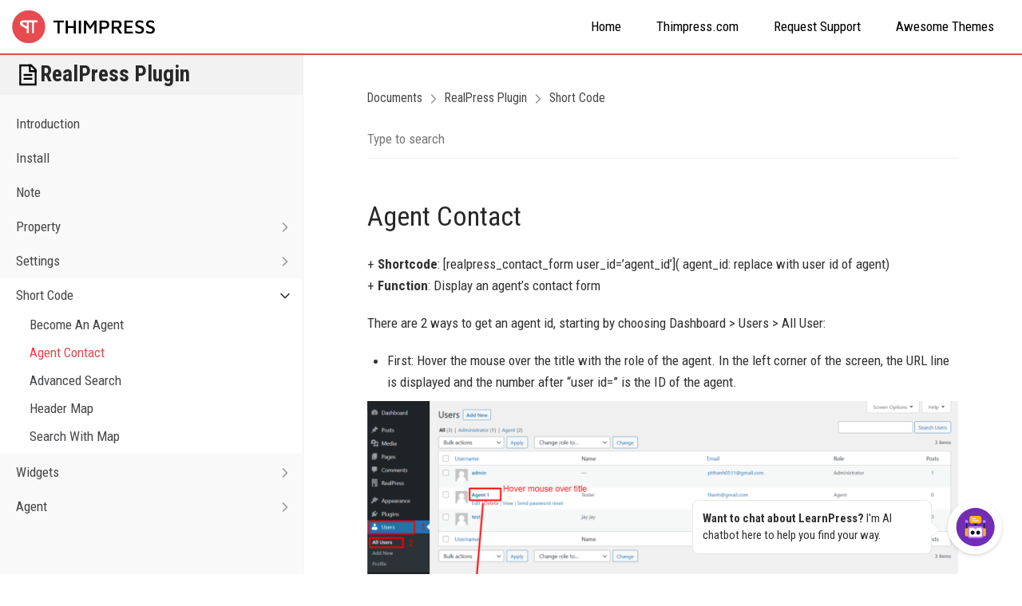

--- FILE ---
content_type: text/html; charset=UTF-8
request_url: https://docs.thimpress.com/realpress-plugin/short-code/agent-contact/
body_size: 12834
content:
<!DOCTYPE html>
<html itemscope itemtype="http://schema.org/WebPage" lang="en-US" prefix="og: http://ogp.me/ns# fb: http://ogp.me/ns/fb#" prefix="og: https://ogp.me/ns#">
<head>
	<meta charset="UTF-8">
	<link rel="profile" href="https://gmpg.org/xfn/11">
	<link rel="pingback" href="https://docs.thimpress.com/xmlrpc.php">
	<meta name="viewport" content="width=device-width, initial-scale=1">
<!-- Search Engine Optimization by Rank Math PRO - https://rankmath.com/ -->
<title>Agent Contact - Short Code - ThimPress Docs</title>
<meta name="description" content="There are 2 ways to get an agent id, starting by choosing Dashboard &gt; Users &gt; All User:"/>
<meta name="robots" content="follow, index, max-snippet:-1, max-video-preview:-1, max-image-preview:large"/>
<link rel="canonical" href="https://docs.thimpress.com/realpress-plugin/short-code/agent-contact/" />
<meta property="og:locale" content="en_US" />
<meta property="og:type" content="article" />
<meta property="og:title" content="Agent Contact - Short Code - ThimPress Docs" />
<meta property="og:description" content="There are 2 ways to get an agent id, starting by choosing Dashboard &gt; Users &gt; All User:" />
<meta property="og:url" content="https://docs.thimpress.com/realpress-plugin/short-code/agent-contact/" />
<meta property="og:site_name" content="docs.thimpress.com" />
<meta property="og:image" content="https://docs.thimpress.com/wp-content/uploads/2022/10/114.png" />
<meta property="og:image:secure_url" content="https://docs.thimpress.com/wp-content/uploads/2022/10/114.png" />
<meta property="og:image:width" content="1905" />
<meta property="og:image:height" content="839" />
<meta property="og:image:alt" content="Agent Contact" />
<meta property="og:image:type" content="image/png" />
<meta property="article:published_time" content="2023-07-13T03:19:31+00:00" />
<meta name="twitter:card" content="summary_large_image" />
<meta name="twitter:title" content="Agent Contact - Short Code - ThimPress Docs" />
<meta name="twitter:description" content="There are 2 ways to get an agent id, starting by choosing Dashboard &gt; Users &gt; All User:" />
<meta name="twitter:image" content="https://docs.thimpress.com/wp-content/uploads/2022/10/114.png" />
<meta name="twitter:label1" content="Time to read" />
<meta name="twitter:data1" content="Less than a minute" />
<script type="application/ld+json" class="rank-math-schema-pro">{"@context":"https://schema.org","@graph":[{"@type":["Person","Organization"],"@id":"https://docs.thimpress.com/#person","name":"docs.thimpress.com"},{"@type":"WebSite","@id":"https://docs.thimpress.com/#website","url":"https://docs.thimpress.com","name":"docs.thimpress.com","publisher":{"@id":"https://docs.thimpress.com/#person"},"inLanguage":"en-US"},{"@type":"ImageObject","@id":"https://docs.thimpress.com/wp-content/uploads/2022/10/114.png","url":"https://docs.thimpress.com/wp-content/uploads/2022/10/114.png","width":"200","height":"200","inLanguage":"en-US"},{"@type":"WebPage","@id":"https://docs.thimpress.com/realpress-plugin/short-code/agent-contact/#webpage","url":"https://docs.thimpress.com/realpress-plugin/short-code/agent-contact/","name":"Agent Contact - Short Code - ThimPress Docs","datePublished":"2023-07-13T03:19:31+00:00","dateModified":"2023-07-13T03:19:31+00:00","isPartOf":{"@id":"https://docs.thimpress.com/#website"},"primaryImageOfPage":{"@id":"https://docs.thimpress.com/wp-content/uploads/2022/10/114.png"},"inLanguage":"en-US"},{"@type":"Person","@id":"https://docs.thimpress.com/author/admin/","name":"Admin","url":"https://docs.thimpress.com/author/admin/","image":{"@type":"ImageObject","@id":"https://secure.gravatar.com/avatar/28c9c4035157b5d566eaebee0118f9e367e000f6539b8a3f3e8ff5a7d3a57f6d?s=96&amp;d=mm&amp;r=g","url":"https://secure.gravatar.com/avatar/28c9c4035157b5d566eaebee0118f9e367e000f6539b8a3f3e8ff5a7d3a57f6d?s=96&amp;d=mm&amp;r=g","caption":"Admin","inLanguage":"en-US"}},{"@type":"Article","headline":"Agent Contact - Short Code - ThimPress Docs","datePublished":"2023-07-13T03:19:31+00:00","dateModified":"2023-07-13T03:19:31+00:00","author":{"@id":"https://docs.thimpress.com/author/admin/","name":"Admin"},"publisher":{"@id":"https://docs.thimpress.com/#person"},"description":"There are 2 ways to get an agent id, starting by choosing Dashboard &gt; Users &gt; All User:","name":"Agent Contact - Short Code - ThimPress Docs","@id":"https://docs.thimpress.com/realpress-plugin/short-code/agent-contact/#richSnippet","isPartOf":{"@id":"https://docs.thimpress.com/realpress-plugin/short-code/agent-contact/#webpage"},"image":{"@id":"https://docs.thimpress.com/wp-content/uploads/2022/10/114.png"},"inLanguage":"en-US","mainEntityOfPage":{"@id":"https://docs.thimpress.com/realpress-plugin/short-code/agent-contact/#webpage"}}]}</script>
<!-- /Rank Math WordPress SEO plugin -->

<link rel='dns-prefetch' href='//fonts.googleapis.com' />
<link rel="alternate" type="application/rss+xml" title="ThimPress Docs &raquo; Feed" href="https://docs.thimpress.com/feed/" />
<link rel="alternate" type="application/rss+xml" title="ThimPress Docs &raquo; Comments Feed" href="https://docs.thimpress.com/comments/feed/" />
<link rel="alternate" title="oEmbed (JSON)" type="application/json+oembed" href="https://docs.thimpress.com/wp-json/oembed/1.0/embed?url=https%3A%2F%2Fdocs.thimpress.com%2Frealpress-plugin%2Fshort-code%2Fagent-contact%2F" />
<link rel="alternate" title="oEmbed (XML)" type="text/xml+oembed" href="https://docs.thimpress.com/wp-json/oembed/1.0/embed?url=https%3A%2F%2Fdocs.thimpress.com%2Frealpress-plugin%2Fshort-code%2Fagent-contact%2F&#038;format=xml" />
<style id='wp-img-auto-sizes-contain-inline-css' type='text/css'>
img:is([sizes=auto i],[sizes^="auto," i]){contain-intrinsic-size:3000px 1500px}
/*# sourceURL=wp-img-auto-sizes-contain-inline-css */
</style>
<link rel='stylesheet' id='wp-block-library-css' href='https://docs.thimpress.com/wp-includes/css/dist/block-library/style.min.css?ver=6.9' type='text/css' media='all' />
<style id='classic-theme-styles-inline-css' type='text/css'>
/*! This file is auto-generated */
.wp-block-button__link{color:#fff;background-color:#32373c;border-radius:9999px;box-shadow:none;text-decoration:none;padding:calc(.667em + 2px) calc(1.333em + 2px);font-size:1.125em}.wp-block-file__button{background:#32373c;color:#fff;text-decoration:none}
/*# sourceURL=/wp-includes/css/classic-themes.min.css */
</style>
<style id='global-styles-inline-css' type='text/css'>
:root{--wp--preset--aspect-ratio--square: 1;--wp--preset--aspect-ratio--4-3: 4/3;--wp--preset--aspect-ratio--3-4: 3/4;--wp--preset--aspect-ratio--3-2: 3/2;--wp--preset--aspect-ratio--2-3: 2/3;--wp--preset--aspect-ratio--16-9: 16/9;--wp--preset--aspect-ratio--9-16: 9/16;--wp--preset--color--black: #000000;--wp--preset--color--cyan-bluish-gray: #abb8c3;--wp--preset--color--white: #ffffff;--wp--preset--color--pale-pink: #f78da7;--wp--preset--color--vivid-red: #cf2e2e;--wp--preset--color--luminous-vivid-orange: #ff6900;--wp--preset--color--luminous-vivid-amber: #fcb900;--wp--preset--color--light-green-cyan: #7bdcb5;--wp--preset--color--vivid-green-cyan: #00d084;--wp--preset--color--pale-cyan-blue: #8ed1fc;--wp--preset--color--vivid-cyan-blue: #0693e3;--wp--preset--color--vivid-purple: #9b51e0;--wp--preset--gradient--vivid-cyan-blue-to-vivid-purple: linear-gradient(135deg,rgb(6,147,227) 0%,rgb(155,81,224) 100%);--wp--preset--gradient--light-green-cyan-to-vivid-green-cyan: linear-gradient(135deg,rgb(122,220,180) 0%,rgb(0,208,130) 100%);--wp--preset--gradient--luminous-vivid-amber-to-luminous-vivid-orange: linear-gradient(135deg,rgb(252,185,0) 0%,rgb(255,105,0) 100%);--wp--preset--gradient--luminous-vivid-orange-to-vivid-red: linear-gradient(135deg,rgb(255,105,0) 0%,rgb(207,46,46) 100%);--wp--preset--gradient--very-light-gray-to-cyan-bluish-gray: linear-gradient(135deg,rgb(238,238,238) 0%,rgb(169,184,195) 100%);--wp--preset--gradient--cool-to-warm-spectrum: linear-gradient(135deg,rgb(74,234,220) 0%,rgb(151,120,209) 20%,rgb(207,42,186) 40%,rgb(238,44,130) 60%,rgb(251,105,98) 80%,rgb(254,248,76) 100%);--wp--preset--gradient--blush-light-purple: linear-gradient(135deg,rgb(255,206,236) 0%,rgb(152,150,240) 100%);--wp--preset--gradient--blush-bordeaux: linear-gradient(135deg,rgb(254,205,165) 0%,rgb(254,45,45) 50%,rgb(107,0,62) 100%);--wp--preset--gradient--luminous-dusk: linear-gradient(135deg,rgb(255,203,112) 0%,rgb(199,81,192) 50%,rgb(65,88,208) 100%);--wp--preset--gradient--pale-ocean: linear-gradient(135deg,rgb(255,245,203) 0%,rgb(182,227,212) 50%,rgb(51,167,181) 100%);--wp--preset--gradient--electric-grass: linear-gradient(135deg,rgb(202,248,128) 0%,rgb(113,206,126) 100%);--wp--preset--gradient--midnight: linear-gradient(135deg,rgb(2,3,129) 0%,rgb(40,116,252) 100%);--wp--preset--font-size--small: 13px;--wp--preset--font-size--medium: 20px;--wp--preset--font-size--large: 36px;--wp--preset--font-size--x-large: 42px;--wp--preset--spacing--20: 0.44rem;--wp--preset--spacing--30: 0.67rem;--wp--preset--spacing--40: 1rem;--wp--preset--spacing--50: 1.5rem;--wp--preset--spacing--60: 2.25rem;--wp--preset--spacing--70: 3.38rem;--wp--preset--spacing--80: 5.06rem;--wp--preset--shadow--natural: 6px 6px 9px rgba(0, 0, 0, 0.2);--wp--preset--shadow--deep: 12px 12px 50px rgba(0, 0, 0, 0.4);--wp--preset--shadow--sharp: 6px 6px 0px rgba(0, 0, 0, 0.2);--wp--preset--shadow--outlined: 6px 6px 0px -3px rgb(255, 255, 255), 6px 6px rgb(0, 0, 0);--wp--preset--shadow--crisp: 6px 6px 0px rgb(0, 0, 0);}:where(.is-layout-flex){gap: 0.5em;}:where(.is-layout-grid){gap: 0.5em;}body .is-layout-flex{display: flex;}.is-layout-flex{flex-wrap: wrap;align-items: center;}.is-layout-flex > :is(*, div){margin: 0;}body .is-layout-grid{display: grid;}.is-layout-grid > :is(*, div){margin: 0;}:where(.wp-block-columns.is-layout-flex){gap: 2em;}:where(.wp-block-columns.is-layout-grid){gap: 2em;}:where(.wp-block-post-template.is-layout-flex){gap: 1.25em;}:where(.wp-block-post-template.is-layout-grid){gap: 1.25em;}.has-black-color{color: var(--wp--preset--color--black) !important;}.has-cyan-bluish-gray-color{color: var(--wp--preset--color--cyan-bluish-gray) !important;}.has-white-color{color: var(--wp--preset--color--white) !important;}.has-pale-pink-color{color: var(--wp--preset--color--pale-pink) !important;}.has-vivid-red-color{color: var(--wp--preset--color--vivid-red) !important;}.has-luminous-vivid-orange-color{color: var(--wp--preset--color--luminous-vivid-orange) !important;}.has-luminous-vivid-amber-color{color: var(--wp--preset--color--luminous-vivid-amber) !important;}.has-light-green-cyan-color{color: var(--wp--preset--color--light-green-cyan) !important;}.has-vivid-green-cyan-color{color: var(--wp--preset--color--vivid-green-cyan) !important;}.has-pale-cyan-blue-color{color: var(--wp--preset--color--pale-cyan-blue) !important;}.has-vivid-cyan-blue-color{color: var(--wp--preset--color--vivid-cyan-blue) !important;}.has-vivid-purple-color{color: var(--wp--preset--color--vivid-purple) !important;}.has-black-background-color{background-color: var(--wp--preset--color--black) !important;}.has-cyan-bluish-gray-background-color{background-color: var(--wp--preset--color--cyan-bluish-gray) !important;}.has-white-background-color{background-color: var(--wp--preset--color--white) !important;}.has-pale-pink-background-color{background-color: var(--wp--preset--color--pale-pink) !important;}.has-vivid-red-background-color{background-color: var(--wp--preset--color--vivid-red) !important;}.has-luminous-vivid-orange-background-color{background-color: var(--wp--preset--color--luminous-vivid-orange) !important;}.has-luminous-vivid-amber-background-color{background-color: var(--wp--preset--color--luminous-vivid-amber) !important;}.has-light-green-cyan-background-color{background-color: var(--wp--preset--color--light-green-cyan) !important;}.has-vivid-green-cyan-background-color{background-color: var(--wp--preset--color--vivid-green-cyan) !important;}.has-pale-cyan-blue-background-color{background-color: var(--wp--preset--color--pale-cyan-blue) !important;}.has-vivid-cyan-blue-background-color{background-color: var(--wp--preset--color--vivid-cyan-blue) !important;}.has-vivid-purple-background-color{background-color: var(--wp--preset--color--vivid-purple) !important;}.has-black-border-color{border-color: var(--wp--preset--color--black) !important;}.has-cyan-bluish-gray-border-color{border-color: var(--wp--preset--color--cyan-bluish-gray) !important;}.has-white-border-color{border-color: var(--wp--preset--color--white) !important;}.has-pale-pink-border-color{border-color: var(--wp--preset--color--pale-pink) !important;}.has-vivid-red-border-color{border-color: var(--wp--preset--color--vivid-red) !important;}.has-luminous-vivid-orange-border-color{border-color: var(--wp--preset--color--luminous-vivid-orange) !important;}.has-luminous-vivid-amber-border-color{border-color: var(--wp--preset--color--luminous-vivid-amber) !important;}.has-light-green-cyan-border-color{border-color: var(--wp--preset--color--light-green-cyan) !important;}.has-vivid-green-cyan-border-color{border-color: var(--wp--preset--color--vivid-green-cyan) !important;}.has-pale-cyan-blue-border-color{border-color: var(--wp--preset--color--pale-cyan-blue) !important;}.has-vivid-cyan-blue-border-color{border-color: var(--wp--preset--color--vivid-cyan-blue) !important;}.has-vivid-purple-border-color{border-color: var(--wp--preset--color--vivid-purple) !important;}.has-vivid-cyan-blue-to-vivid-purple-gradient-background{background: var(--wp--preset--gradient--vivid-cyan-blue-to-vivid-purple) !important;}.has-light-green-cyan-to-vivid-green-cyan-gradient-background{background: var(--wp--preset--gradient--light-green-cyan-to-vivid-green-cyan) !important;}.has-luminous-vivid-amber-to-luminous-vivid-orange-gradient-background{background: var(--wp--preset--gradient--luminous-vivid-amber-to-luminous-vivid-orange) !important;}.has-luminous-vivid-orange-to-vivid-red-gradient-background{background: var(--wp--preset--gradient--luminous-vivid-orange-to-vivid-red) !important;}.has-very-light-gray-to-cyan-bluish-gray-gradient-background{background: var(--wp--preset--gradient--very-light-gray-to-cyan-bluish-gray) !important;}.has-cool-to-warm-spectrum-gradient-background{background: var(--wp--preset--gradient--cool-to-warm-spectrum) !important;}.has-blush-light-purple-gradient-background{background: var(--wp--preset--gradient--blush-light-purple) !important;}.has-blush-bordeaux-gradient-background{background: var(--wp--preset--gradient--blush-bordeaux) !important;}.has-luminous-dusk-gradient-background{background: var(--wp--preset--gradient--luminous-dusk) !important;}.has-pale-ocean-gradient-background{background: var(--wp--preset--gradient--pale-ocean) !important;}.has-electric-grass-gradient-background{background: var(--wp--preset--gradient--electric-grass) !important;}.has-midnight-gradient-background{background: var(--wp--preset--gradient--midnight) !important;}.has-small-font-size{font-size: var(--wp--preset--font-size--small) !important;}.has-medium-font-size{font-size: var(--wp--preset--font-size--medium) !important;}.has-large-font-size{font-size: var(--wp--preset--font-size--large) !important;}.has-x-large-font-size{font-size: var(--wp--preset--font-size--x-large) !important;}
:where(.wp-block-post-template.is-layout-flex){gap: 1.25em;}:where(.wp-block-post-template.is-layout-grid){gap: 1.25em;}
:where(.wp-block-term-template.is-layout-flex){gap: 1.25em;}:where(.wp-block-term-template.is-layout-grid){gap: 1.25em;}
:where(.wp-block-columns.is-layout-flex){gap: 2em;}:where(.wp-block-columns.is-layout-grid){gap: 2em;}
:root :where(.wp-block-pullquote){font-size: 1.5em;line-height: 1.6;}
/*# sourceURL=global-styles-inline-css */
</style>
<link rel='stylesheet' id='thim-style-css' href='https://docs.thimpress.com/wp-content/themes/docspress/style.css?ver=2.0.4.1' type='text/css' media='all' />
<style id='thim-style-inline-css' type='text/css'>
:root{--width-logo:200px;--body-primary-color:#E64B50;--body-second-color:#439fdf;--main-menu-variant:700;--main-menu-font-size:17px;--main-menu-line-height:1.6em;--main-menu-color:#000000;--main-menu-text-transform:none;--main-menu-hover-color:#E64B50;--header-background-color:#FFFFFF;--sticky-menu-background-color:#ffffff;--sticky-menu-text-color:#333333;--sticky-menu-text-color-hover:#439fdf;--sub-menu-background-color:#ffffff;--sub-menu-text-color:#333333;--sub-menu-text-color-hover:#439fdf;--footer-background-color:#FFFFFF;--footer-color-title:#333333;--footer-color-text:#666666;--footer-color-link:#333333;--footer-color-hover:#c48981;--sidebar-widget-title-font-size:20px;--sidebar-widget-title-color:#333333;--sidebar-widget-margin-bottom:45px;--font-body-font-family:Roboto Condensed;--font-body-variant:regular;--font-body-font-size:17px;--font-body-line-height:1.6em;--font-body-color:#333333;--font-body-text-transform:none;--font-title-font-family:Roboto Condensed;--font-title-color:#282828;--font-title-variant:regular;--font-h1-font-size:40px;--font-h1-line-height:1.6em;--font-h1-text-transform:none;--font-h2-font-size:36px;--font-h2-line-height:1.6em;--font-h2-text-transform:none;--font-h3-font-size:24px;--font-h3-line-height:1.6em;--font-h3-text-transform:none;--font-h4-font-size:20px;--font-h4-line-height:1.6em;--font-h4-text-transform:none;--font-h5-font-size:18px;--font-h5-line-height:1.6em;--font-h5-text-transform:none;--font-h6-font-size:16px;--font-h6-line-height:1.6em;--font-h6-text-transform:none;--copyright-background-color:#333333;--font-copyright-color-text:#ffffff;--font-copyright-color-link:#777777;--font-copyright-color-hover:#333333;}
/*# sourceURL=thim-style-inline-css */
</style>
<link rel='stylesheet' id='thim-style-options-css' href='https://docs.thimpress.com/wp-content/uploads/thim-docspress.css?thim=0e4abe97eb36b376a9e5df58762e6f27&#038;ver=6.9' type='text/css' media='all' />
<link rel='stylesheet' id='docspress-css' href='https://docs.thimpress.com/wp-content/plugins/thim-docspress/assets/css/style.min.css?ver=1.0.9.3' type='text/css' media='all' />
<link rel='stylesheet' id='glightbox-css' href='https://docs.thimpress.com/wp-content/plugins/thim-docspress/assets/css/glightbox.min.css?ver=1.0.9.3' type='text/css' media='all' />
<link rel='stylesheet' id='enlighterjs-css' href='https://docs.thimpress.com/wp-content/plugins/enlighter/cache/enlighterjs.min.css?ver=sWdT5EnxBO3WGLT' type='text/css' media='all' />
<link rel='stylesheet' id='kirki_google_fonts-css' href='https://fonts.googleapis.com/css?family=Roboto+Condensed%3A300%2C300italic%2C700%2C700italic%2Citalic%2Cregular&#038;subset' type='text/css' media='all' />
<script type="text/javascript" src="https://docs.thimpress.com/wp-includes/js/jquery/jquery.min.js?ver=3.7.1" id="jquery-core-js"></script>
<script type="text/javascript" src="https://docs.thimpress.com/wp-includes/js/jquery/jquery-migrate.min.js?ver=3.4.1" id="jquery-migrate-js"></script>
<link rel="https://api.w.org/" href="https://docs.thimpress.com/wp-json/" /><link rel="alternate" title="JSON" type="application/json" href="https://docs.thimpress.com/wp-json/wp/v2/pages/13831" /><link rel="EditURI" type="application/rsd+xml" title="RSD" href="https://docs.thimpress.com/xmlrpc.php?rsd" />
<meta name="generator" content="WordPress 6.9" />
<link rel='shortlink' href='https://docs.thimpress.com/?p=13831' />
<meta name="generator" content="Elementor 3.34.1; features: additional_custom_breakpoints; settings: css_print_method-external, google_font-enabled, font_display-auto">
			<style>
				.e-con.e-parent:nth-of-type(n+4):not(.e-lazyloaded):not(.e-no-lazyload),
				.e-con.e-parent:nth-of-type(n+4):not(.e-lazyloaded):not(.e-no-lazyload) * {
					background-image: none !important;
				}
				@media screen and (max-height: 1024px) {
					.e-con.e-parent:nth-of-type(n+3):not(.e-lazyloaded):not(.e-no-lazyload),
					.e-con.e-parent:nth-of-type(n+3):not(.e-lazyloaded):not(.e-no-lazyload) * {
						background-image: none !important;
					}
				}
				@media screen and (max-height: 640px) {
					.e-con.e-parent:nth-of-type(n+2):not(.e-lazyloaded):not(.e-no-lazyload),
					.e-con.e-parent:nth-of-type(n+2):not(.e-lazyloaded):not(.e-no-lazyload) * {
						background-image: none !important;
					}
				}
			</style>
			<link rel="icon" href="https://docs.thimpress.com/wp-content/uploads/2020/12/thimpress-favicon-32x32-1.png" sizes="32x32" />
<link rel="icon" href="https://docs.thimpress.com/wp-content/uploads/2020/12/thimpress-favicon-32x32-1.png" sizes="192x192" />
<link rel="apple-touch-icon" href="https://docs.thimpress.com/wp-content/uploads/2020/12/thimpress-favicon-32x32-1.png" />
<meta name="msapplication-TileImage" content="https://docs.thimpress.com/wp-content/uploads/2020/12/thimpress-favicon-32x32-1.png" />
		<style type="text/css" id="wp-custom-css">
			body .documentor-wrap .doc-menu ol.doc-list-front a{
	/*font-weight: 600*/
}
body .documentor-wrap .doc-menu .entry-title{
	    font-size: 24px;
	    line-height: 1.3em;
			color: #504949;
}
body .documentor-wrap .doc-menu .entry-title:before{
     line-height: 1.3em;
	   top: 4px; 
}
p:after{
	content:"";
	clear: both;
	display: table
}
.docspress-single-content .entry-content .wpdt-c.row{margin-left: auto; margin-right: auto}
.ez-toc-list-level-1{max-height: calc(100vh - 200px); overflow: auto;
	    padding-right: 10px;
 -ms-overflow-style: none; 
  scrollbar-width: none; 
}
.toc-sidebar-fixed,.doc-toc-sidebar{max-width: 320px}		</style>
			<!-- Google tag (gtag.js) -->
	<script async src="https://www.googletagmanager.com/gtag/js?id=G-PM76EZDCL2"></script>
	<script>
	window.dataLayer = window.dataLayer || [];
	function gtag(){dataLayer.push(arguments);}
	gtag('js', new Date());
	gtag('config', 'G-PM76EZDCL2');
	</script>
</head>
<body class="wp-singular page-template-default page page-id-13831 page-child parent-pageid-13829 wp-theme-docspress bg-type-color responsive box-shadow elementor-default elementor-kit-4124">


<div id="wrapper-container" class="content-pusher creative-left bg-type-color">
				<header id="masthead" class="site-header affix-top header-default sticky-header">
		
<div class="container-fluid">
    <div class="row">
        <div class="navigation col-sm-12">
            <div class="tm-table">

                <div class="width-logo table-cell sm-logo">
                    <a class="no-sticky-logo" href="https://docs.thimpress.com/" title="ThimPress Docs - ThimPress Theme Documents" rel="home"><img class="logo" src="https://docs.thimpress.com/wp-content/uploads/2022/02/logo-thimpress.png" alt="ThimPress Docs" /><img class="mobile-logo" src="https://docs.thimpress.com/wp-content/uploads/2022/02/logo-thimpress.png" alt="ThimPress Docs" /></a>                    <a href="https://docs.thimpress.com/" title="ThimPress Docs - ThimPress Theme Documents" rel="home" class="sticky-logo">
					<img src="https://docs.thimpress.com/wp-content/uploads/2022/02/logo-thimpress.png" alt="ThimPress Docs" width="179" height="41" /></a>                </div>

                <nav class="width-navigation table-cell table-right main-navigation">
                    <div class="inner-navigation">
                        

	<ul id="primary-menu" class="navbar">
		<li id="menu-item-5400" class="menu-item menu-item-type-custom menu-item-object-custom menu-item-home menu-item-5400"><a href="https://docs.thimpress.com" title="Thimpress Documentation Collection">Home</a></li>
<li id="menu-item-5399" class="menu-item menu-item-type-custom menu-item-object-custom menu-item-5399"><a target="_blank" href="https://thimpress.com" title="Premium WordPress Themes, Plugins, SEO Friendly by ThimPress">Thimpress.com</a></li>
<li id="menu-item-325" class="menu-item menu-item-type-custom menu-item-object-custom menu-item-325"><a target="_blank" href="https://help.thimpress.com/" title="Support Forum for Thimpress&#8217;s Products">Request Support</a></li>
<li id="menu-item-348" class="menu-item menu-item-type-custom menu-item-object-custom menu-item-348"><a target="_blank" href="https://themeforest.net/user/thimpress/portfolio" title="Awesome Themes provided by Thimpress">Awesome Themes</a></li>
	</ul>
                    </div>
                </nav>
                <div class="menu-mobile-effect navbar-toggle" data-effect="mobile-effect">
                    <span class="icon-bar"></span>
                    <span class="icon-bar"></span>
                    <span class="icon-bar"></span>
                </div>
            </div>
        </div>
    </div>
</div>
	</header><!-- #masthead -->


   	<div id="main-content">
<div id="primary" class="content-area docspress-wrap">
    <main id="main" class="site-main" role="main">

        <article
            id="post-13831" class="docspress-single docspress-single-ajax post-13831 page type-page status-publish hentry">
            
<div class="docspress-single-sidebar">
    <div class="sidebar-fixed">
        <h2 class="docs-title">
        <svg xmlns="http://www.w3.org/2000/svg" xmlns:xlink="http://www.w3.org/1999/xlink" viewBox="0,0,256,256" width="50px" height="50px"><g fill="#000000" fill-rule="nonzero" stroke="none" stroke-width="1" stroke-linecap="butt" stroke-linejoin="miter" stroke-miterlimit="10" stroke-dasharray="" stroke-dashoffset="0" font-family="none" font-weight="none" font-size="none" text-anchor="none" style="mix-blend-mode: normal"><g transform="scale(5.12,5.12)"><path d="M43,47h-36v-44h25.669l10.331,10.427zM11,43h28v-27.927l-7.999,-8.073h-20.001z"></path><path d="M43,19h-16v-16h4v12h12z"></path><rect x="16" y="23" width="18" height="4"></rect><rect x="16" y="31" width="18" height="4"></rect><rect x="27" y="3" width="4" height="4"></rect><rect x="39" y="15" width="4" height="4"></rect></g></g></svg>
        RealPress Plugin</h2>
        <div class="docspress-single-sidebar-wrap">
                     <ul class="docspress-nav-list">
                <li class="page_item page-item-13797 td-state-close"><a href="https://docs.thimpress.com/realpress-plugin/introduction/">Introduction</a></li>
<li class="page_item page-item-13798 td-state-close"><a href="https://docs.thimpress.com/realpress-plugin/install/">Install</a></li>
<li class="page_item page-item-13804 td-state-close"><a href="https://docs.thimpress.com/realpress-plugin/note/">Note</a></li>
<li class="page_item page-item-13805 page_item_has_children td-state-close"><a href="https://docs.thimpress.com/realpress-plugin/property/">Property<span class="docs-caret"></span></a>
<ul class='children'>
	<li class="page_item page-item-13806"><a href="https://docs.thimpress.com/realpress-plugin/property/create-a-property/">Create A Property</a></li>
	<li class="page_item page-item-13807"><a href="https://docs.thimpress.com/realpress-plugin/property/information-property/">Information Property</a></li>
	<li class="page_item page-item-13808"><a href="https://docs.thimpress.com/realpress-plugin/property/taxonomy-property/">Taxonomy Property</a></li>
	<li class="page_item page-item-13815"><a href="https://docs.thimpress.com/realpress-plugin/property/floor-plans/">Floor Plans</a></li>
	<li class="page_item page-item-13816"><a href="https://docs.thimpress.com/realpress-plugin/property/agent/">Agent</a></li>
	<li class="page_item page-item-13817"><a href="https://docs.thimpress.com/realpress-plugin/property/media/">Media</a></li>
	<li class="page_item page-item-13818"><a href="https://docs.thimpress.com/realpress-plugin/property/map/">Map</a></li>
</ul>
</li>
<li class="page_item page-item-13819 page_item_has_children td-state-close"><a href="https://docs.thimpress.com/realpress-plugin/settings/">Settings<span class="docs-caret"></span></a>
<ul class='children'>
	<li class="page_item page-item-13820"><a href="https://docs.thimpress.com/realpress-plugin/settings/currency/">Currency</a></li>
	<li class="page_item page-item-13821"><a href="https://docs.thimpress.com/realpress-plugin/settings/page/">Page</a></li>
	<li class="page_item page-item-13822"><a href="https://docs.thimpress.com/realpress-plugin/settings/url-slug/">Url Slug</a></li>
	<li class="page_item page-item-13823"><a href="https://docs.thimpress.com/realpress-plugin/settings/property/">Property</a></li>
	<li class="page_item page-item-13824"><a href="https://docs.thimpress.com/realpress-plugin/settings/mail/">Mail</a></li>
	<li class="page_item page-item-13825"><a href="https://docs.thimpress.com/realpress-plugin/settings/agent/">Agent</a></li>
	<li class="page_item page-item-13826"><a href="https://docs.thimpress.com/realpress-plugin/settings/advanced-search/">Advanced Search</a></li>
	<li class="page_item page-item-13827"><a href="https://docs.thimpress.com/realpress-plugin/settings/walkscore/">Walkscore</a></li>
	<li class="page_item page-item-13828"><a href="https://docs.thimpress.com/realpress-plugin/settings/yelp-nerby-places/">Yelp Nerby Places</a></li>
</ul>
</li>
<li class="page_item page-item-13829 page_item_has_children current_page_ancestor current_page_parent td-state-open"><a href="https://docs.thimpress.com/realpress-plugin/short-code/">Short Code<span class="docs-caret"></span></a>
<ul class='children'>
	<li class="page_item page-item-13830"><a href="https://docs.thimpress.com/realpress-plugin/short-code/become-an-agent/">Become An Agent</a></li>
	<li class="page_item page-item-13831 current_page_item"><a href="https://docs.thimpress.com/realpress-plugin/short-code/agent-contact/" aria-current="page">Agent Contact</a></li>
	<li class="page_item page-item-13832"><a href="https://docs.thimpress.com/realpress-plugin/short-code/advanced-search/">Advanced Search</a></li>
	<li class="page_item page-item-13833"><a href="https://docs.thimpress.com/realpress-plugin/short-code/header-map/">Header Map</a></li>
	<li class="page_item page-item-13834"><a href="https://docs.thimpress.com/realpress-plugin/short-code/search-with-map/">Search With Map</a></li>
</ul>
</li>
<li class="page_item page-item-13835 page_item_has_children td-state-close"><a href="https://docs.thimpress.com/realpress-plugin/widgets/">Widgets<span class="docs-caret"></span></a>
<ul class='children'>
	<li class="page_item page-item-13836"><a href="https://docs.thimpress.com/realpress-plugin/widgets/agent-search/">Agent Search</a></li>
	<li class="page_item page-item-13837"><a href="https://docs.thimpress.com/realpress-plugin/widgets/mortgage-calculator/">Mortgage Calculator</a></li>
	<li class="page_item page-item-13838"><a href="https://docs.thimpress.com/realpress-plugin/widgets/terms/">Terms</a></li>
	<li class="page_item page-item-13839"><a href="https://docs.thimpress.com/realpress-plugin/widgets/property-list/">Property List</a></li>
</ul>
</li>
<li class="page_item page-item-13840 page_item_has_children td-state-close"><a href="https://docs.thimpress.com/realpress-plugin/agent/">Agent<span class="docs-caret"></span></a>
<ul class='children'>
	<li class="page_item page-item-13841"><a href="https://docs.thimpress.com/realpress-plugin/agent/introduction/">Introduction</a></li>
	<li class="page_item page-item-13842"><a href="https://docs.thimpress.com/realpress-plugin/agent/property/">Property</a></li>
</ul>
</li>
            </ul>
                </div>
    </div>
</div>

            <div class="docspress-single-content">
                <div class="single-content-inner">
                    
<ul class="docspress-single-breadcrumbs" itemscope itemtype="https://schema.org/BreadcrumbList">
                    <li itemprop="itemListElement" itemscope itemtype="https://schema.org/ListItem">
                            <a itemprop="item" href="https://docs.thimpress.com/"><span
                        itemprop="name">Documents</span></a>
                        <meta itemprop="position" content="1"/>
        </li>
                        <li class="delimiter"><i class="thim-docs-icon thim-docs-icon-angle-right"></i></li>
                <li itemprop="itemListElement" itemscope itemtype="https://schema.org/ListItem">
                            <a itemprop="item" href="https://docs.thimpress.com/realpress-plugin/"><span
                        itemprop="name">RealPress Plugin</span></a>
                        <meta itemprop="position" content="2"/>
        </li>
                        <li class="delimiter"><i class="thim-docs-icon thim-docs-icon-angle-right"></i></li>
                <li itemprop="itemListElement" itemscope itemtype="https://schema.org/ListItem">
                            <a itemprop="item" href="https://docs.thimpress.com/realpress-plugin/short-code/"><span
                        itemprop="name">Short Code</span></a>
                        <meta itemprop="position" content="3"/>
        </li>
    </ul>
    <form role="search" method="get" class="docspress-search-form" action="https://docs.thimpress.com/">
        <input type="search" class="docspress-search-field"
               placeholder="Type to search"
               value="" name="s" autocomplete="off">
        <input type="hidden" name="post_type" value="page">
<!--        -->            <input type="hidden" name="child_of" value="10451">
<!--        -->    </form>
    <div class="docspress-search-form-result"></div>
<header class="entry-header">
    <h1 class="entry-title" itemprop="headline">Agent Contact</h1>    <span class="link-copy-docs" onclick="prompt('Press Ctrl + C, then Enter to copy to clipboard','https://docs.thimpress.com/realpress-plugin/short-code/agent-contact/')"><svg viewBox="0 0 16 16" fill="none" preserveAspectRatio="xMidYMid meet" data-rnwinearest--cqee49-hover-focus="true" data-rnwi-handle="nearest" class="r-1rasi3h" style="vertical-align: middle; width: 18px; height: 18px;"><path fill-rule="evenodd" clip-rule="evenodd" d="M12.525 3.474a2.4 2.4 0 00-3.394 0L7.717 4.89a.6.6 0 01-.848-.849l1.414-1.414a3.6 3.6 0 015.091 5.091L11.96 9.131a.6.6 0 01-.849-.848l1.414-1.414a2.4 2.4 0 000-3.395zm-1.272 1.273a.6.6 0 010 .849l-5.657 5.657a.6.6 0 01-.849-.849l5.657-5.657a.6.6 0 01.849 0zM4.889 6.87a.6.6 0 010 .848L3.474 9.131a2.4 2.4 0 103.395 3.394l1.414-1.414a.6.6 0 01.848.849l-1.414 1.414a3.6 3.6 0 11-5.091-5.091L4.04 6.869a.6.6 0 01.849 0z" fill="currentColor"></path></svg></span>
 </header><!-- .entry-header -->

                    <div class="entry-content">
                        <p>+ <strong>Shortcode</strong>: [realpress_contact_form user_id=&#8217;agent_id&#8217;]( agent_id: replace with user id of agent)<br />
+ <strong>Function</strong>: <span style="font-weight: 400;">Display </span><span style="font-weight: 400;">an agent’s</span><span style="font-weight: 400;"> contact form</span></p>
<p><span style="font-weight: 400;">There are 2 ways to get an agent id</span><span style="font-weight: 400;">, starting by choosing</span><span style="font-weight: 400;"> Dashboard &gt; Users &gt; All </span><span style="font-weight: 400;">User:</span></p>
<ul>
<li><span style="font-weight: 400;">First:</span><span style="font-weight: 400;"> Hover the mouse over the title with the role of the </span><span style="font-weight: 400;">agent. In</span><span style="font-weight: 400;"> the left corner of the </span><span style="font-weight: 400;">screen, </span><span style="font-weight: 400;">the URL line is </span><span style="font-weight: 400;">displayed</span><span style="font-weight: 400;"> and the number after “user id=” is the </span><span style="font-weight: 400;">ID</span><span style="font-weight: 400;"> of the agent.</span></li>
</ul>
<p><img fetchpriority="high" decoding="async" class="aligncenter size-full wp-image-10605" src="https://docs.thimpress.com/wp-content/uploads/2022/10/114.png" alt="" width="1905" height="839" srcset="https://docs.thimpress.com/wp-content/uploads/2022/10/114.png 1905w, https://docs.thimpress.com/wp-content/uploads/2022/10/114-300x132.png 300w, https://docs.thimpress.com/wp-content/uploads/2022/10/114-1024x451.png 1024w, https://docs.thimpress.com/wp-content/uploads/2022/10/114-768x338.png 768w, https://docs.thimpress.com/wp-content/uploads/2022/10/114-1536x676.png 1536w" sizes="(max-width: 1905px) 100vw, 1905px" /></p>
<ul>
<li><span style="font-weight: 400;">Second</span><span style="font-weight: 400;">: Go to the edit profile page of the agent, on the URL bar: number after “user id=” is the agent’s </span><span style="font-weight: 400;">ID.</span></li>
</ul>
<p><img decoding="async" class="aligncenter size-full wp-image-10606" src="https://docs.thimpress.com/wp-content/uploads/2022/10/115.png" alt="" width="1907" height="934" srcset="https://docs.thimpress.com/wp-content/uploads/2022/10/115.png 1907w, https://docs.thimpress.com/wp-content/uploads/2022/10/115-300x147.png 300w, https://docs.thimpress.com/wp-content/uploads/2022/10/115-1024x502.png 1024w, https://docs.thimpress.com/wp-content/uploads/2022/10/115-768x376.png 768w, https://docs.thimpress.com/wp-content/uploads/2022/10/115-1536x752.png 1536w" sizes="(max-width: 1907px) 100vw, 1907px" /></p>
<p><span style="font-weight: 400;">This shortcode will show the </span><span style="font-weight: 400;">agent’s </span><span style="font-weight: 400;">contact form:</span></p>
<p><img loading="lazy" decoding="async" class="aligncenter size-full wp-image-10607" src="https://docs.thimpress.com/wp-content/uploads/2022/10/116.png" alt="" width="569" height="670" srcset="https://docs.thimpress.com/wp-content/uploads/2022/10/116.png 569w, https://docs.thimpress.com/wp-content/uploads/2022/10/116-255x300.png 255w" sizes="(max-width: 569px) 100vw, 569px" /></p>
                    </div><!-- .entry-content -->

                        <nav class="docspress-single-adjacent-nav">
                          <a href="https://docs.thimpress.com/realpress-plugin/short-code/become-an-agent/"
                   class="nav-previous">
                    <span class="icon"><svg viewBox="0 0 16 16" fill="none" preserveAspectRatio="xMidYMid meet" data-rnwibasecard--cqee49-hover="true" data-rnwi-handle="nearest" class="r-1rasi3h" style="vertical-align: middle; width: 24px; height: 24px;"><path fill-rule="evenodd" clip-rule="evenodd" d="M6.924 3.576a.6.6 0 010 .848L3.95 7.4H13.5a.6.6 0 110 1.2H3.949l2.975 2.976a.6.6 0 01-.848.848l-4-4a.6.6 0 010-.848l4-4a.6.6 0 01.848 0z" fill="currentColor"></path></svg></span>
                    <span class="text"><small>Previous</small>
                        <strong>Become An Agent</strong>
                    </span>
                 </a>
                                   <a href="https://docs.thimpress.com/realpress-plugin/short-code/advanced-search/"
                   class="nav-next">
                    <span class="text"><small>Next</small>
                        <strong>Advanced Search</strong>
                    </span>
                    <span class="icon"><svg viewBox="0 0 16 16" fill="none" preserveAspectRatio="xMidYMid meet" data-rnwibasecard--cqee49-hover="true" data-rnwi-handle="nearest" class="r-1rasi3h" style="vertical-align: middle; width: 24px; height: 24px;"><path fill-rule="evenodd" clip-rule="evenodd" d="M9.076 3.576a.6.6 0 01.848 0l4 4a.6.6 0 010 .848l-4 4a.6.6 0 01-.848-.848L12.052 8.6H2.5a.6.6 0 010-1.2h9.552L9.076 4.424a.6.6 0 010-.848z" fill="currentColor"></path></svg></span>
                </a>
             </nav>
                    </div>
                <div class="doc-toc-sidebar">
                    <div class="toc-sidebar-fixed">
                        <div class="link-copy-docs">
                            <span
                                onclick="prompt('Press Ctrl + C, then Enter to copy to clipboard','https://docs.thimpress.com/realpress-plugin/short-code/agent-contact/')"><svg
                                    viewBox="0 0 16 16" fill="none" preserveAspectRatio="xMidYMid meet"
                                    data-rnwinearest--cqee49-hover-focus="true" data-rnwi-handle="nearest"
                                    class="r-1rasi3h" style="vertical-align: middle; width: 18px; height: 18px;"><path
                                        fill-rule="evenodd" clip-rule="evenodd"
                                        d="M12.525 3.474a2.4 2.4 0 00-3.394 0L7.717 4.89a.6.6 0 01-.848-.849l1.414-1.414a3.6 3.6 0 015.091 5.091L11.96 9.131a.6.6 0 01-.849-.848l1.414-1.414a2.4 2.4 0 000-3.395zm-1.272 1.273a.6.6 0 010 .849l-5.657 5.657a.6.6 0 01-.849-.849l5.657-5.657a.6.6 0 01.849 0zM4.889 6.87a.6.6 0 010 .848L3.474 9.131a2.4 2.4 0 103.395 3.394l1.414-1.414a.6.6 0 01.848.849l-1.414 1.414a3.6 3.6 0 11-5.091-5.091L4.04 6.869a.6.6 0 01.849 0z"
                                        fill="currentColor"></path></svg> Copy Link</span>
                        </div>
                                            </div>
                </div>
            </div><!-- .docspress-single-content -->

        </article><!-- #post-## -->
            </main>
</div>

</div><!-- #main-content -->

</div><!-- content-pusher -->
</div><!-- wrapper-container -->

<script type="speculationrules">
{"prefetch":[{"source":"document","where":{"and":[{"href_matches":"/*"},{"not":{"href_matches":["/wp-*.php","/wp-admin/*","/wp-content/uploads/*","/wp-content/*","/wp-content/plugins/*","/wp-content/themes/docspress/*","/*\\?(.+)"]}},{"not":{"selector_matches":"a[rel~=\"nofollow\"]"}},{"not":{"selector_matches":".no-prefetch, .no-prefetch a"}}]},"eagerness":"conservative"}]}
</script>
<div class="wrapper-icon-sticky sticky-chatbot"><div class="notice notice-chatbot">
				<span class="close-notice"><svg width="16" height="16" viewBox="0 0 16 16" fill="none" xmlns="http://www.w3.org/2000/svg">
						<path fill-rule="evenodd" clip-rule="evenodd" d="M12.4716 3.52864C12.7319 3.78899 12.7319 4.2111 12.4716 4.47145L4.47157 12.4714C4.21122 12.7318 3.78911 12.7318 3.52876 12.4714C3.26841 12.2111 3.26841 11.789 3.52876 11.5286L11.5288 3.52864C11.7891 3.26829 12.2112 3.26829 12.4716 3.52864Z" fill="#262626"/>
						<path fill-rule="evenodd" clip-rule="evenodd" d="M3.52876 3.52864C3.78911 3.26829 4.21122 3.26829 4.47157 3.52864L12.4716 11.5286C12.7319 11.789 12.7319 12.2111 12.4716 12.4714C12.2112 12.7318 11.7891 12.7318 11.5288 12.4714L3.52876 4.47145C3.26841 4.2111 3.26841 3.78899 3.52876 3.52864Z" fill="#262626"/>
						</svg></span>
				<p><b>Want to chat about LearnPress?</b> I'm AI chatbot here to help you find your way.</p>
			</div><a href="https://chat.learnpresslms.com/" target="_blank" class="icon-chatbot"><svg width="49" height="48" viewBox="0 0 49 48" fill="none" xmlns="http://www.w3.org/2000/svg">
						<path d="M0.676758 24C0.676758 10.7452 11.4219 0 24.6768 0C37.9316 0 48.6768 10.7452 48.6768 24C48.6768 37.2548 37.9316 48 24.6768 48C11.4219 48 0.676758 37.2548 0.676758 24Z" fill="#712DB3"/>
						<path d="M35.6768 26.5C35.5441 26.5 35.417 26.4473 35.3232 26.3536C35.2294 26.2598 35.1768 26.1326 35.1768 26V18.5C35.1768 18.3674 35.2294 18.2402 35.3232 18.1464C35.417 18.0527 35.5441 18 35.6768 18C35.8094 18 35.9365 18.0527 36.0303 18.1464C36.1241 18.2402 36.1768 18.3674 36.1768 18.5V26C36.1768 26.1326 36.1241 26.2598 36.0303 26.3536C35.9365 26.4473 35.8094 26.5 35.6768 26.5Z" fill="#0A0F26"/>
						<path d="M13.6768 26.5C13.5441 26.5 13.417 26.4473 13.3232 26.3536C13.2294 26.2598 13.1768 26.1326 13.1768 26V18.5C13.1768 18.3674 13.2294 18.2402 13.3232 18.1464C13.417 18.0527 13.5441 18 13.6768 18C13.8094 18 13.9365 18.0527 14.0303 18.1464C14.1241 18.2402 14.1768 18.3674 14.1768 18.5V26C14.1768 26.1326 14.1241 26.2598 14.0303 26.3536C13.9365 26.4473 13.8094 26.5 13.6768 26.5Z" fill="#0A0F26"/>
						<path d="M36.1768 25.5H34.1768C34.0441 25.5 33.917 25.5527 33.8232 25.6464C33.7294 25.7402 33.6768 25.8674 33.6768 26V35C33.6768 35.1326 33.7294 35.2598 33.8232 35.3536C33.917 35.4473 34.0441 35.5 34.1768 35.5H36.1768C36.5746 35.5 36.9561 35.342 37.2374 35.0607C37.5187 34.7794 37.6768 34.3978 37.6768 34V27C37.6768 26.6022 37.5187 26.2206 37.2374 25.9393C36.9561 25.658 36.5746 25.5 36.1768 25.5Z" fill="#FFB608"/>
						<path d="M15.1768 25.5H13.1768C12.7789 25.5 12.3974 25.658 12.1161 25.9393C11.8348 26.2206 11.6768 26.6022 11.6768 27V34C11.6768 34.3978 11.8348 34.7794 12.1161 35.0607C12.3974 35.342 12.7789 35.5 13.1768 35.5H15.1768C15.3094 35.5 15.4365 35.4473 15.5303 35.3536C15.6241 35.2598 15.6768 35.1326 15.6768 35V26C15.6768 25.8674 15.6241 25.7402 15.5303 25.6464C15.4365 25.5527 15.3094 25.5 15.1768 25.5Z" fill="#FFB608"/>
						<path d="M31.1768 23H18.1768C16.2438 23 14.6768 24.567 14.6768 26.5V34.5C14.6768 36.433 16.2438 38 18.1768 38H31.1768C33.1098 38 34.6768 36.433 34.6768 34.5V26.5C34.6768 24.567 33.1098 23 31.1768 23Z" fill="#BF7DFF"/>
						<path d="M30.6419 25H27.7119C27.4645 24.9999 27.2208 25.061 27.0027 25.1779C26.7846 25.2948 26.5988 25.4639 26.4619 25.67L26.0569 26.275C26.0116 26.3438 25.95 26.4003 25.8776 26.4396C25.8052 26.4788 25.7243 26.4996 25.6419 26.5H23.7119C23.6296 26.4996 23.5486 26.4788 23.4762 26.4396C23.4038 26.4003 23.3422 26.3438 23.2969 26.275L22.8919 25.67C22.755 25.4639 22.5692 25.2948 22.3511 25.1779C22.133 25.061 21.8894 24.9999 21.6419 25H18.7119C18.1815 25 17.6728 25.2107 17.2977 25.5858C16.9226 25.9609 16.7119 26.4696 16.7119 27V34C16.7119 34.5304 16.9226 35.0391 17.2977 35.4142C17.6728 35.7893 18.1815 36 18.7119 36H30.6419C31.1723 36 31.6811 35.7893 32.0561 35.4142C32.4312 35.0391 32.6419 34.5304 32.6419 34V27C32.6419 26.4696 32.4312 25.9609 32.0561 25.5858C31.6811 25.2107 31.1723 25 30.6419 25Z" fill="white"/>
						<path d="M28.1768 33.5C29.5575 33.5 30.6768 32.3807 30.6768 31C30.6768 29.6193 29.5575 28.5 28.1768 28.5C26.796 28.5 25.6768 29.6193 25.6768 31C25.6768 32.3807 26.796 33.5 28.1768 33.5Z" fill="#0A0F26"/>
						<path d="M21.1768 33.5C22.5575 33.5 23.6768 32.3807 23.6768 31C23.6768 29.6193 22.5575 28.5 21.1768 28.5C19.796 28.5 18.6768 29.6193 18.6768 31C18.6768 32.3807 19.796 33.5 21.1768 33.5Z" fill="#0A0F26"/>
						<path d="M13.6768 19C14.7813 19 15.6768 18.1046 15.6768 17C15.6768 15.8954 14.7813 15 13.6768 15C12.5722 15 11.6768 15.8954 11.6768 17C11.6768 18.1046 12.5722 19 13.6768 19Z" fill="#BF7DFF"/>
						<path d="M35.6768 19C36.7813 19 37.6768 18.1046 37.6768 17C37.6768 15.8954 36.7813 15 35.6768 15C34.5722 15 33.6768 15.8954 33.6768 17C33.6768 18.1046 34.5722 19 35.6768 19Z" fill="#BF7DFF"/>
						<path d="M27.6368 18.81C27.5993 18.7187 27.5356 18.6405 27.4538 18.5854C27.3719 18.5302 27.2755 18.5005 27.1768 18.5H22.1768C22.0781 18.5005 21.9818 18.5302 21.8999 18.5854C21.818 18.6405 21.7543 18.7187 21.7168 18.81C21.6785 18.9011 21.6681 19.0014 21.6868 19.0984C21.7055 19.1954 21.7524 19.2847 21.8218 19.355L24.3218 21.855C24.3683 21.9019 24.4236 21.9391 24.4845 21.9644C24.5455 21.9898 24.6108 22.0029 24.6768 22.0029C24.7428 22.0029 24.8082 21.9898 24.8691 21.9644C24.93 21.9391 24.9853 21.9019 25.0318 21.855L27.5318 19.355C27.6012 19.2847 27.6482 19.1954 27.6669 19.0984C27.6856 19.0014 27.6751 18.9011 27.6368 18.81Z" fill="#0A0F26"/>
						<path d="M29.6768 10H19.6768C18.296 10 17.1768 11.1193 17.1768 12.5V17C17.1768 18.3807 18.296 19.5 19.6768 19.5H29.6768C31.0575 19.5 32.1768 18.3807 32.1768 17V12.5C32.1768 11.1193 31.0575 10 29.6768 10Z" fill="#FFB608"/>
						<path d="M24.6768 14H20.6768C20.5441 14 20.417 13.9473 20.3232 13.8536C20.2294 13.7598 20.1768 13.6326 20.1768 13.5C20.1768 13.3674 20.2294 13.2402 20.3232 13.1464C20.417 13.0527 20.5441 13 20.6768 13H24.6768C24.8094 13 24.9365 13.0527 25.0303 13.1464C25.1241 13.2402 25.1768 13.3674 25.1768 13.5C25.1768 13.6326 25.1241 13.7598 25.0303 13.8536C24.9365 13.9473 24.8094 14 24.6768 14Z" fill="white"/>
						<path d="M28.6768 16.5H20.6768C20.5441 16.5 20.417 16.4473 20.3232 16.3536C20.2294 16.2598 20.1768 16.1326 20.1768 16C20.1768 15.8674 20.2294 15.7402 20.3232 15.6464C20.417 15.5527 20.5441 15.5 20.6768 15.5H28.6768C28.8094 15.5 28.9365 15.5527 29.0303 15.6464C29.1241 15.7402 29.1768 15.8674 29.1768 16C29.1768 16.1326 29.1241 16.2598 29.0303 16.3536C28.9365 16.4473 28.8094 16.5 28.6768 16.5Z" fill="white"/>
						</svg></a></div>			<script>
				const lazyloadRunObserver = () => {
					const lazyloadBackgrounds = document.querySelectorAll( `.e-con.e-parent:not(.e-lazyloaded)` );
					const lazyloadBackgroundObserver = new IntersectionObserver( ( entries ) => {
						entries.forEach( ( entry ) => {
							if ( entry.isIntersecting ) {
								let lazyloadBackground = entry.target;
								if( lazyloadBackground ) {
									lazyloadBackground.classList.add( 'e-lazyloaded' );
								}
								lazyloadBackgroundObserver.unobserve( entry.target );
							}
						});
					}, { rootMargin: '200px 0px 200px 0px' } );
					lazyloadBackgrounds.forEach( ( lazyloadBackground ) => {
						lazyloadBackgroundObserver.observe( lazyloadBackground );
					} );
				};
				const events = [
					'DOMContentLoaded',
					'elementor/lazyload/observe',
				];
				events.forEach( ( event ) => {
					document.addEventListener( event, lazyloadRunObserver );
				} );
			</script>
			<script type="text/javascript" src="https://docs.thimpress.com/wp-content/plugins/thim-docspress/assets/js/glightbox.min.js?ver=1.0.9.3" id="glightbox-js"></script>
<script type="text/javascript" id="docspress-js-extra">
/* <![CDATA[ */
var docspress_vars = {"ajaxurl":"https://docs.thimpress.com/wp-admin/admin-ajax.php","nonce":"6e030206b4"};
//# sourceURL=docspress-js-extra
/* ]]> */
</script>
<script type="text/javascript" src="https://docs.thimpress.com/wp-content/plugins/thim-docspress/assets/js/script.min.js?ver=1.0.9.3" id="docspress-js"></script>
<script type="text/javascript" id="docspress-js-after">
/* <![CDATA[ */
                (function ($) {
                    $(document).on("docspress_ajax_loaded", function (event, new_page) {
                        /*
 * New page content loaded via ajax you can get in variable 'new_page'
 * Example: console.log(new_page);
 */
                    });
                }(jQuery));
            
//# sourceURL=docspress-js-after
/* ]]> */
</script>
<script type="text/javascript" src="https://docs.thimpress.com/wp-content/plugins/easy-table-of-contents/vendor/js-cookie/js.cookie.min.js?ver=2.2.1" id="ez-toc-js-cookie-js"></script>
<script type="text/javascript" src="https://docs.thimpress.com/wp-content/plugins/easy-table-of-contents/vendor/sticky-kit/jquery.sticky-kit.min.js?ver=1.9.2" id="ez-toc-jquery-sticky-kit-js"></script>
<script type="text/javascript" id="ez-toc-js-js-extra">
/* <![CDATA[ */
var ezTOC = {"smooth_scroll":"","scroll_offset":"30","fallbackIcon":"\u003Cspan class=\"\"\u003E\u003Cspan class=\"eztoc-hide\" style=\"display:none;\"\u003EToggle\u003C/span\u003E\u003Cspan class=\"ez-toc-icon-toggle-span\"\u003E\u003Csvg style=\"fill: #000000;color:#000000\" xmlns=\"http://www.w3.org/2000/svg\" class=\"list-377408\" width=\"20px\" height=\"20px\" viewBox=\"0 0 24 24\" fill=\"none\"\u003E\u003Cpath d=\"M6 6H4v2h2V6zm14 0H8v2h12V6zM4 11h2v2H4v-2zm16 0H8v2h12v-2zM4 16h2v2H4v-2zm16 0H8v2h12v-2z\" fill=\"currentColor\"\u003E\u003C/path\u003E\u003C/svg\u003E\u003Csvg style=\"fill: #000000;color:#000000\" class=\"arrow-unsorted-368013\" xmlns=\"http://www.w3.org/2000/svg\" width=\"10px\" height=\"10px\" viewBox=\"0 0 24 24\" version=\"1.2\" baseProfile=\"tiny\"\u003E\u003Cpath d=\"M18.2 9.3l-6.2-6.3-6.2 6.3c-.2.2-.3.4-.3.7s.1.5.3.7c.2.2.4.3.7.3h11c.3 0 .5-.1.7-.3.2-.2.3-.5.3-.7s-.1-.5-.3-.7zM5.8 14.7l6.2 6.3 6.2-6.3c.2-.2.3-.5.3-.7s-.1-.5-.3-.7c-.2-.2-.4-.3-.7-.3h-11c-.3 0-.5.1-.7.3-.2.2-.3.5-.3.7s.1.5.3.7z\"/\u003E\u003C/svg\u003E\u003C/span\u003E\u003C/span\u003E","chamomile_theme_is_on":""};
//# sourceURL=ez-toc-js-js-extra
/* ]]> */
</script>
<script type="text/javascript" src="https://docs.thimpress.com/wp-content/plugins/easy-table-of-contents/assets/js/front.min.js?ver=2.0.80-1768277906" id="ez-toc-js-js"></script>
<script type="text/javascript" src="https://docs.thimpress.com/wp-content/themes/docspress/assets/js/theia-sticky-sidebar.js?ver=2.0.4.1" id="thim-sticky-sidebar-js"></script>
<script type="text/javascript" src="https://docs.thimpress.com/wp-content/themes/docspress/assets/js/jquery.slimscroll.min.js?ver=2.0.4.1" id="thim-slimscroll-js"></script>
<script type="text/javascript" src="https://docs.thimpress.com/wp-content/themes/docspress/assets/js/thim-custom.js?ver=2.0.4.1" id="thim-custom-js"></script>
<script type="text/javascript" src="https://docs.thimpress.com/wp-content/plugins/enlighter/cache/enlighterjs.min.js?ver=sWdT5EnxBO3WGLT" id="enlighterjs-js"></script>
<script type="text/javascript" id="enlighterjs-js-after">
/* <![CDATA[ */
!function(e,n){if("undefined"!=typeof EnlighterJS){var o={"selectors":{"block":"pre.EnlighterJSRAW","inline":"code.EnlighterJSRAW"},"options":{"indent":4,"ampersandCleanup":true,"linehover":true,"rawcodeDbclick":false,"textOverflow":"break","linenumbers":true,"theme":"enlighter","language":"generic","retainCssClasses":false,"collapse":false,"toolbarOuter":"","toolbarTop":"{BTN_RAW}{BTN_COPY}{BTN_WINDOW}{BTN_WEBSITE}","toolbarBottom":""}};(e.EnlighterJSINIT=function(){EnlighterJS.init(o.selectors.block,o.selectors.inline,o.options)})()}else{(n&&(n.error||n.log)||function(){})("Error: EnlighterJS resources not loaded yet!")}}(window,console);
//# sourceURL=enlighterjs-js-after
/* ]]> */
</script>

			<div id="back-to-top">
				
<i class="fa fa-chevron-up" aria-hidden="true"></i>			</div>
			
</body>
</html>


--- FILE ---
content_type: text/css
request_url: https://docs.thimpress.com/wp-content/uploads/thim-docspress.css?thim=0e4abe97eb36b376a9e5df58762e6f27&ver=6.9
body_size: 1297
content:
#back-to-top{background-color:#e64b50;color:#fff}#back-to-top:hover{background-color:#df1f25}#thim-header-topbar{background-color:#333;color:#878787;font-size:12px}header#masthead .width-logo{width:200px}header#masthead span.icon-bar{background:#000}header#masthead .width-navigation{font-size:17px}header#masthead .width-navigation .navbar > li > a,header#masthead .width-navigation .navbar > li > span{font-style:normal;font-size:17px;line-height:1.6em;color:#000}header#masthead .width-navigation .navbar > li > a:hover,header#masthead .width-navigation .navbar > li > span:hover{color:#e64b50}header#masthead .width-navigation .navbar > .current-menu-item a{color:#e64b50}header#masthead .width-navigation .menu-right a{border:1px solid #000}header#masthead .width-navigation li .sub-menu{background-color:#fff}header#masthead .width-navigation li .sub-menu li a,header#masthead .width-navigation li .sub-menu li span{color:#333;font-family:body;font-style:normal}header#masthead .width-navigation li .sub-menu li a:hover,header#masthead .width-navigation li .sub-menu li span:hover{color:#439fdf}header#masthead .width-navigation li .sub-menu li.current-menu-item a,header#masthead .width-navigation li .sub-menu li.current_page_item a{color:#439fdf}header#masthead .width-navigation li.current-page-parent > a,header#masthead .width-navigation li.current-page-ancestor > a,header#masthead .width-navigation li.current-page-parent > span,header#masthead .width-navigation li.current-page-ancestor > span{color:#e64b50}header#masthead.site-header{background-color:#fff}header#masthead.site-header.affix.custom-sticky{background-color:#fff}header#masthead.site-header.affix.custom-sticky #primary-menu > li > a,header#masthead.site-header.affix.custom-sticky #primary-menu > li > span{color:#333}header#masthead.site-header.affix.custom-sticky #primary-menu > li > a:hover,header#masthead.site-header.affix.custom-sticky #primary-menu > li > span:hover{color:#439fdf}@media (max-width:768px){body.responsive .mobile-menu-container{background-color:#222}body.responsive .mobile-menu-container ul li > a,body.responsive .mobile-menu-container ul li > span{color:#fff}body.responsive .mobile-menu-container ul li > a:hover,body.responsive .mobile-menu-container ul li > span:hover{color:#439fdf}body.responsive .mobile-menu-container ul li.current-menu-item > a,body.responsive .mobile-menu-container ul li.current-page-parent > a,body.responsive .mobile-menu-container ul li.current-page-ancestor > a,body.responsive .mobile-menu-container ul li.current-menu-item > span,body.responsive .mobile-menu-container ul li.current-page-parent > span,body.responsive .mobile-menu-container ul li.current-page-ancestor > span{color:#439fdf}body.responsive .menu-mobile-effect span{background-color:#fff}}.main-top{height:0px}.main-top .content{padding-top:"";text-align:center}.main-top .content h1,.main-top .content h2{font-size:30px;color:#fff}.main-top .content .banner-description{font-size:20px;color:#fff}.breadcrumb-content #breadcrumbs li span{color:#333;font-size:13px}.breadcrumb-content #breadcrumbs li a:hover span{color:#e64b50}.site-content .blog-content article .content-inner .entry-content .readmore a:before{border-color:#e64b50}.site-content .page-content .tags-links a{color:#282828}.site-content .page-content .tags-links a:hover{color:#e64b50}.site-content .page-content .thim-about-author a.name{color:#282828}.site-content .page-content .thim-about-author a.name:hover{color:#e64b50}.site-content .page-content .thim-about-author .role{font-family:Roboto Condensed}.site-content .page-content .related-archive ul li .rel-post-text .entry-title a{color:#282828}.site-content .page-content .related-archive ul li .rel-post-text .entry-title a:hover{color:#e64b50}.site-content .blog-content article.sticky .entry-title a,.site-content .page-content article.sticky .entry-title a{color:#e64b50}.site-content .blog-content article.sticky .entry-title a:hover,.site-content .page-content article.sticky .entry-title a:hover{color:#282828}.site-content .blog-content article .entry-title a,.site-content .page-content article .entry-title a{color:#282828}.site-content .blog-content article .entry-title a:hover,.site-content .page-content article .entry-title a:hover{color:#e64b50}.site-content .blog-content article .entry-meta,.site-content .page-content article .entry-meta{font-family:Roboto Condensed;font-weight:400}.site-content .blog-content article .entry-meta a,.site-content .page-content article .entry-meta a{color:#333}.site-content .blog-content article .entry-meta a:hover,.site-content .page-content article .entry-meta a:hover{color:#e64b50}.site-content .blog-content article.format-chat .group-chat li,.site-content .page-content article.format-chat .group-chat li{color:#282828}.site-content .blog-content article.format-chat .group-chat li .messenger,.site-content .page-content article.format-chat .group-chat li .messenger{color:#333}.site-content .blog-content article.format-quote blockquote,.site-content .page-content article.format-quote blockquote{border-left-color:#f2a5a7}.site-content .blog-content article.format-quote blockquote a,.site-content .page-content article.format-quote blockquote a{color:#e64b50}.loop-pagination li a{color:#333}.loop-pagination li a:hover,.loop-pagination li a:focus{border-color:#e64b50;color:#e64b50}.loop-pagination li .page-numbers.current{border-color:#e64b50;color:#e64b50}#comments .comment-list li .content-comment .author .comment-extra-info{font-family:Roboto Condensed;color:#333}#comments .comment-list li .content-comment .author .author-name,#comments .comment-list li .content-comment .author .author-name a{color:#282828}#comments .comment-list li .content-comment .author .author-name:hover,#comments .comment-list li .content-comment .author .author-name a:hover{color:#e64b50}#comments .comment-list li .content-comment .author span .comment-reply-link{color:#e64b50}#comments .comment-list li .content-comment .author span .comment-reply-link:hover{color:#282828}#comments .comment-list li .content-comment .author span .comment-edit-link{color:#e64b50}#comments .comment-list li .content-comment .author span .comment-edit-link:hover{color:#282828}#comments .comment-form .logged-in-as a{color:#e64b50}#comments .comment-form textarea,#comments .comment-form input{border:1px solid #eee}#comments .comment-form textarea:focus,#comments .comment-form input:focus{border:1px solid #e64b50}.entry-meta > span:after{color:#333}.search-form .search-field:focus{border-color:#e64b50}.widget-area aside.widget{margin-bottom:45px}.widget-area aside.widget .widget-title,.widget-area aside.widget .rsswidget{color:#333;font-size:20px}.widget-area ul li a{color:#333}.widget-area ul li a:hover{color:#e64b50}.widget-area .calendar_wrap a{color:#e64b50}.widget-area .tagcloud a{color:#333}.widget-area .tagcloud a:hover{color:#e64b50}footer#colophon{background-color:#fff;color:#666}footer#colophon a{color:#333}footer#colophon a:hover{color:#c48981}footer#colophon h1,footer#colophon h2,footer#colophon h3,footer#colophon h4,footer#colophon h5,footer#colophon h6{color:#333}footer#colophon .copyright-area{background-color:#333}footer#colophon .copyright-area .copyright-content{color:#fff}footer#colophon .copyright-area .copyright-content a{color:#777}footer#colophon .copyright-area .copyright-content a:hover{color:#333}body{font-family:Roboto Condensed;font-size:17px;line-height:1.6em;letter-spacing:"";color:#333;text-transform:none;font-weight:400;font-style:normal}h1,h2,h3,h4,h5,h6,body .documentor-wrap .doc-menu ol.doc-list-front a{font-family:Roboto Condensed;color:#282828;font-weight:400;font-style:normal}h1{font-size:40px;line-height:1.6em;text-transform:none}h2{font-size:36px;line-height:1.6em;text-transform:none}h3{font-size:24px;line-height:1.6em;text-transform:none}h4{font-size:20px;line-height:1.6em;text-transform:none}h5{font-size:18px;line-height:1.6em;text-transform:none}h6{font-size:16px;line-height:1.6em;text-transform:none}.reply-title{color:#282828}.vc_custom_heading{font-family:Roboto Condensed;font-weight:400;font-style:normal}a{color:#e64b50}a:hover{color:#282828}.thim-title-font{font-family:Roboto Condensed}body.bg-type-image{background-repeat:no-repeat;background-position:center;background-attachment:fixed;background-image:url("")}body.bg-type-color{background-color:#fff}body.bg-type-pattern{background-image:url("https://docs.thimpress.com/wp-content/themes/docspress/assets/images/patterns/pattern1.png")}body #wrapper-container.bg-type-image{background-repeat:no-repeat;background-position:center;background-attachment:fixed;background-image:url("")}body #wrapper-container.bg-type-color{background-color:#fff}body #wrapper-container.bg-type-pattern{background-image:url("https://docs.thimpress.com/wp-content/themes/docspress/assets/images/patterns/pattern1.png")}input[type="submit"],.button,.submit{background-color:#e64b50}input[type="submit"]:hover,.button:hover,.submit:hover{background-color:#df1f25}.mc4wp-form input[type=submit]{background-color:#e64b50}.mc4wp-form input[type=submit]:hover{background-color:#df1f25}.flexslider .flex-direction-nav a{background:#e64b50}.flexslider .flex-direction-nav a:before{color:#e64b50}.flexslider .flex-direction-nav a:hover{background:#e64b50}.test-class{color:red}

--- FILE ---
content_type: application/javascript
request_url: https://docs.thimpress.com/wp-content/themes/docspress/assets/js/thim-custom.js?ver=2.0.4.1
body_size: 1984
content:
/**
 * Script custom for theme
 *
 * TABLE OF CONTENT
 *
 * Header: main menu
 * Header: main menu mobile
 * Sidebar: sticky sidebar
 * Feature: Preloading
 * Feature: Back to top
  */

(function ($) {
	"use strict";

	/**
	 * Check this site in iframe.
	 * @type {boolean}
	 */
	var isInIFrame = (window.location != window.parent.location);

	$(document).ready(function () {
		thim_docspress.ready();
	});

	$(window).load(function () {
		thim_docspress.load();
		// jQuery(".doc-menu a.documentor-menu:first, .doc-menu li.doc-actli:first").addClass('doc-acta');
		// jQuery('.doc-menu li.doc-actli:first').find('> ol').show();
		// jQuery('.doc-menu li.doc-actli:first').find('> .doc-mtoggle').removeClass('expand');
	});

	$(window).resize(function () {
		thim_docspress.resize();
	});

	var thim_docspress = {

		/**
		 * Call functions when document ready
		 */
		ready: function () {
			this.header_menu();

			this.sticky_sidebar();
			this.show_sub_menu_sidebar();
			this.chatbot_notice();
 		},

		/**
		 * Call functions when window load.
		 */
		load: function () {
			this.header_menu_mobile();
			this.wp_doc_scroll_bar();

		},
		resize: function () {
			this.sticky_sidebar();
		},

		/**
		 * Mobile menu
		 */
		header_menu_mobile: function () {
			$(document).on('click', '.menu-mobile-effect', function (e) {
				e.stopPropagation();
				$('#wrapper-container').toggleClass('mobile-menu-open');
			});

			$(document).on('click', '.mobile-menu-open .doc-sec-container,.mobile-menu-open ol.doc-list-front li a,.mobile-menu-open .docspress-single-content', function () {
				$('#wrapper-container.mobile-menu-open').removeClass('mobile-menu-open');
			});
		},

		/**
		 * Header menu sticky, scroll, v.v.
		 */
		header_menu: function () {
			var $header = $('#masthead.sticky-header'),
				latestScroll = 0,
				offsetTop = $("#masthead").outerHeight(),
				startFixed = 1;

			$(window).scroll(function () {
				var current = $(this).scrollTop();
				if (current > startFixed) {
					$header.removeClass('affix-top').addClass('affix');
					$("#main-content").css({'padding-top': offsetTop + 'px'});
				} else {
					$header.removeClass('affix').addClass('affix-top');
					$("#main-content").css({'padding-top': 0});
				}
				latestScroll = current;
			});
		},


		/**
		 * Sticky sidebar
		 */
		sticky_sidebar: function () {
			var offsetTop = 0;

			if ($("#masthead").length) {
				offsetTop += $("#masthead").outerHeight(true);
 			}

			if ($('.sticky-sidebar').length > 0) {

				$(".sticky-sidebar").theiaStickySidebar({
					"containerSelector"     : ".documentor-wrap",
					"additionalMarginTop"   : offsetTop,
					"paddingTop"            : offsetTop,
					"additionalMarginBottom": "0",
					"updateSidebarHeight"   : false,
					"minWidth"              : "800",
					"sidebarBehavior"       : "modern"
				});
			}

		},
		wp_doc_scroll_bar: function (){

			$('#indexdocumentor .doc-menurelated').slimScroll({
				color: '#ccc',
				size: '7px',
				height: '80vh',
				opacity:1,
				borderRadius:'0px',
				distance: '-1px',
 				railVisible: true,
				railColor: '#ccc',
				railOpacity: 0.3,
				wheelStep: 5,
			});
		} ,

		show_sub_menu_sidebar :function (e){
 			jQuery(".doc-list-front li a.documentor-menu").click(function(e){
				e.preventDefault();
				jQuery(this).parents('#indexdocumentor .doc-menu:first').find('a.documentor-menu, li.doc-actli').removeClass('doc-acta');
				jQuery(this).addClass('doc-acta');
				jQuery(this).parents('li.doc-actli:first').addClass('doc-acta');
 			});

			jQuery('#indexdocumentor .doc-list-front span.doc-mtoggle').on('click',function(e){
				e.preventDefault();
				var childElement = $(this).closest('li').children('ol');

				if(childElement.html()){
					var iconElement = $(this);
					if(iconElement.hasClass('expand')){
						iconElement.removeClass('expand') ;
						childElement.slideDown();
					}

					else{
						iconElement.addClass('expand');
						childElement.slideUp();
					}
				}
			});
		},

		chatbot_notice : function(){
			var noticeChat = $('.notice-chatbot');
			if (noticeChat.length < 0) {
				return;
			}
			const EXPIRE_TIME = 1;
			const now = new Date().getTime();
			var setupTime = localStorage.getItem('thim-notice-chatbot');
			setTimeout(function() {
				if( setupTime == null){
					noticeChat.addClass('open-notice');
				}else{
					if(now-setupTime > EXPIRE_TIME*1000*60*60){
						localStorage.removeItem("thim-notice-chatbot");
						noticeChat.addClass('open-notice');
					}
				}
			}, 200);
			$('.notice-chatbot .close-notice').on('click',function(){
				noticeChat.removeClass('open-notice')
				localStorage.setItem('thim-notice-chatbot', now);
			})

		},
	};

})(jQuery);

jQuery(function () {
	jQuery('.doc-list-front li [href^="#"]').click(function (e) {
		var menu_anchor = jQuery(this).attr('href'),
			tab_height = jQuery('#masthead').outerHeight(true);
 		if (menu_anchor && menu_anchor.indexOf("#") == 0 && menu_anchor.length > 1) {
			e.preventDefault();
			jQuery('html,body').animate({
				scrollTop: jQuery(menu_anchor).offset().top - tab_height - 10
			}, 850);
		}
	});
 });
jQuery(window).scroll(function(){
	var documentHandle = 'indexdocumentor';
	var window_top = jQuery(window).scrollTop() + 12; // the "12" should equal the margin-top value for nav.stick
	var windowPos = jQuery(window).scrollTop(); // get the offset of the window from the top of page
	var windowHeight = jQuery(window).height(); // get the height of the window
	var docHeight = jQuery(document).height();

	if(windowPos + windowHeight == docHeight) {
		if (!jQuery("#"+documentHandle+" .doc-list-front li:last-child a").hasClass("doc-acta")) {
			var navActiveCurrent = jQuery("#"+documentHandle+" .doc-acta").data("href");
			//Add link to address bar
			//console.log(navActiveCurrent);
			window.history.pushState( null , null , navActiveCurrent);
			jQuery("#"+documentHandle+" a[data-href='" + navActiveCurrent + "']").removeClass("doc-acta");
			jQuery("#"+documentHandle+" .doc-list-front li:last-child a").addClass("doc-acta");
		}
	}
	var aChildren = jQuery(".doc-list-front li.doc-actli").children('a.documentor-menu'); // find the a children of the list items
 	var aArray = []; // create the empty aArray
	for (var i=0; i < aChildren.length; i++) {
		var aChild = aChildren[i];
		var ahref = jQuery(aChild).data('href');
		aArray.push(ahref);
	}
	clearTimeout(jQuery.data(this, 'scrollTimer'));
	jQuery.data(this, 'scrollTimer', setTimeout(function() {
		// do something

		jQuery('ol.doc-list-front li.doc-acta').each(function () {
			jQuery(this).find('> ol').show();
			jQuery(this).find('> .doc-mtoggle').removeClass('expand');
		});

		for (var i=0; i < aArray.length; i++) {
 			if( jQuery(aArray[i]).length > 0 ) {
				var theID = aArray[i];
 				var divPos = jQuery(theID).offset().top - (windowHeight*0.20); // get the offset of the div from the top of page
				var divHeight = jQuery(theID).outerHeight(true); // get the height of the div in question
				if (windowPos >= divPos && windowPos < (divPos + divHeight)) {
					 jQuery("#"+documentHandle+" a[data-href='" + theID + "']").addClass("doc-acta");
 				} else {
					jQuery("#"+documentHandle+" a[data-href='" + theID + "']").removeClass("doc-acta");
				}
			}
		}
 		jQuery("#"+documentHandle+" .doc-list-front a.documentor-menu.doc-acta").parent('li').addClass("doc-acta");
		jQuery("#"+documentHandle+" .doc-list-front a:not(.doc-acta)").parent('li').removeClass("doc-acta");
		jQuery('#indexdocumentor .doc-list-front li.doc-actli:not(.doc-acta)').find('> ol').hide();
		jQuery('#indexdocumentor .doc-list-front li.doc-actli:not(.doc-acta)').find('> .doc-mtoggle').addClass('expand');
	}, 200));

});


--- FILE ---
content_type: image/svg+xml
request_url: https://docs.thimpress.com/wp-content/themes/docspress/assets/images/icon-arrow-notice.svg
body_size: -273
content:
<svg width="13" height="20" viewBox="0 0 13 20" fill="none" xmlns="http://www.w3.org/2000/svg">
	<path d="M12.7 10L0.700012 1V19L12.7 10Z" fill="white"/>
	<path d="M1 1L11.9333 9.2C12.4667 9.6 12.4667 10.4 11.9333 10.8L1 19" stroke="#E7E7E7"/>
</svg>


--- FILE ---
content_type: image/svg+xml
request_url: https://docs.thimpress.com/wp-content/plugins/thim-docspress/assets/arrow-down.svg
body_size: -193
content:
<svg viewBox="0 0 16 16" fill="none" preserveAspectRatio="xMidYMid meet" class="r-1bnj018"  version="1.1" xmlns="http://www.w3.org/2000/svg" xmlns:xlink="http://www.w3.org/1999/xlink"><path fill-rule="evenodd" clip-rule="evenodd" d="M12.424 5.576a.6.6 0 010 .848l-4 4a.6.6 0 01-.848 0l-4-4a.6.6 0 01.848-.848L8 9.15l3.576-3.575a.6.6 0 01.848 0z" fill="currentColor"></path></svg>


--- FILE ---
content_type: image/svg+xml
request_url: https://docs.thimpress.com/wp-content/plugins/thim-docspress/assets/arrow-left.svg
body_size: -232
content:
<svg viewBox="0 0 16 16" fill="none" preserveAspectRatio="xMidYMid meet" class="r-1bnj018" version="1.1" xmlns="http://www.w3.org/2000/svg" xmlns:xlink="http://www.w3.org/1999/xlink">
  <path fill-rule="evenodd" clip-rule="evenodd" d="M5.576 3.576a.6.6 0 01.848 0l4 4a.6.6 0 010 .848l-4 4a.6.6 0 01-.848-.848L9.15 8 5.576 4.424a.6.6 0 010-.848z" fill="currentColor"></path>
</svg>
